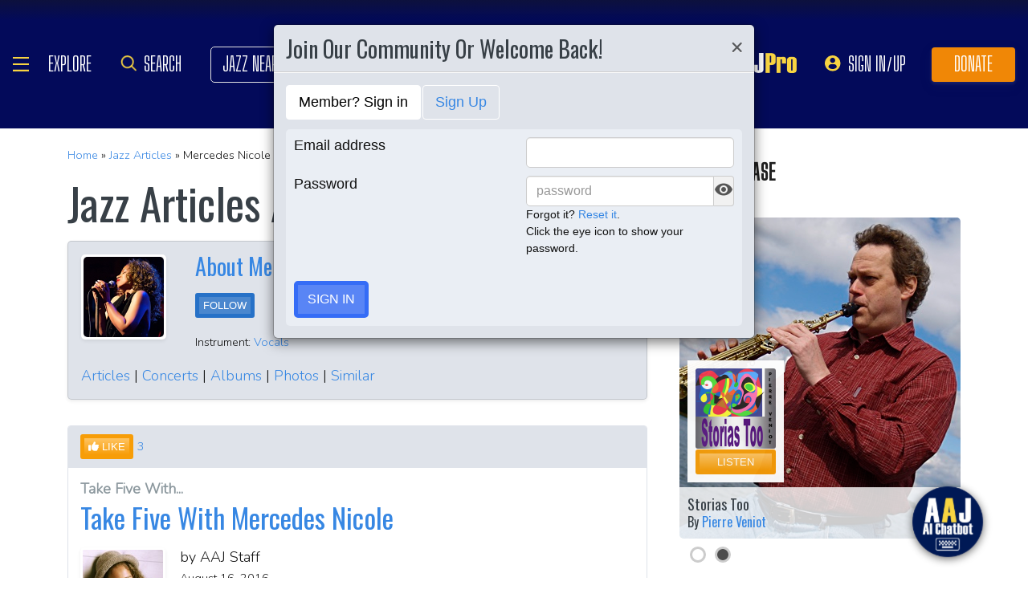

--- FILE ---
content_type: application/javascript
request_url: https://www.allaboutjazz.com/js2/follow.js?ver=1633967394
body_size: -25
content:
$(document).on('click','.follow-btn', function() {
	var mid = $(this).attr('mid');
	var btitle=0;
	if ($(this).hasClass("ico")==false) {
		var btitle=1;
	}
	$.getJSON("//www.allaboutjazz.com/includes/ajax_functions/follow_musician.php?id="+mid+"&callback=?",
		function(data){
		//$("#follow_result").html(data.msg);
		if (data.add=='1'){
			if (btitle==1) {
				$('.btn-'+mid).html('<i class="fa fa-heart"></i> Following');
			}
			$('.btn-'+mid).attr('disabled', 'disabled');
		}
	});
});
